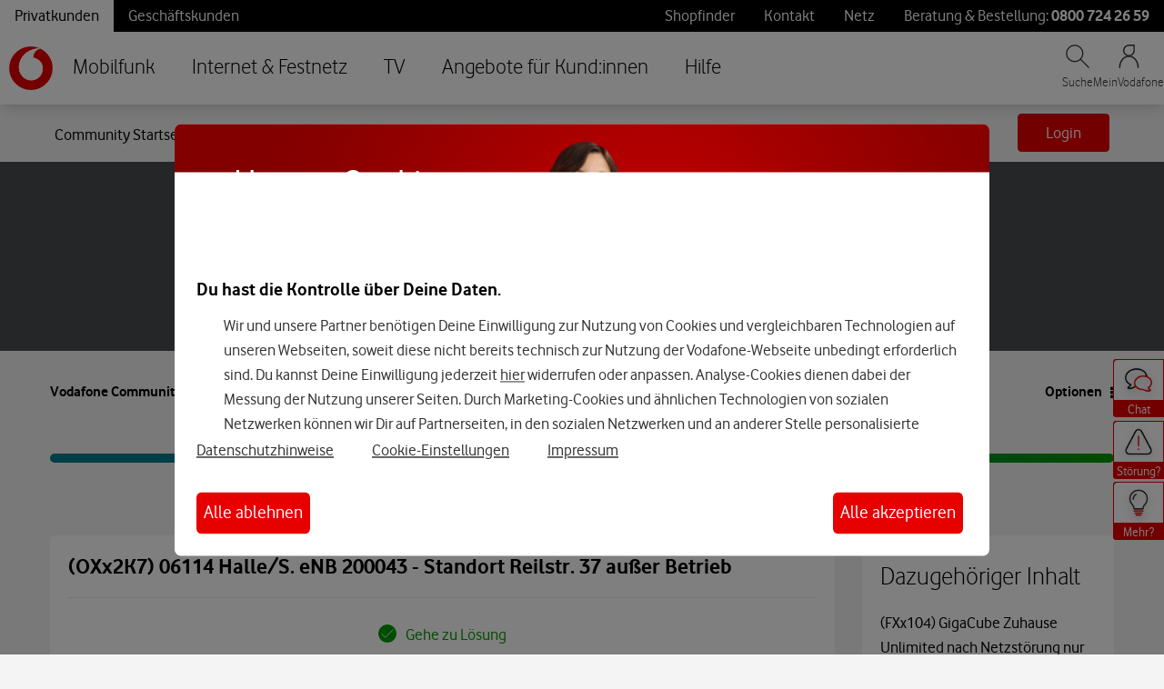

--- FILE ---
content_type: application/x-javascript;charset=utf-8
request_url: https://was.vodafone.de/id?d_visid_ver=5.2.0&d_fieldgroup=A&mcorgid=AE8901AC513145B60A490D4C%40AdobeOrg&mid=20548660880018334669101496716950306971&ts=1768353518779
body_size: -42
content:
{"mid":"20548660880018334669101496716950306971"}